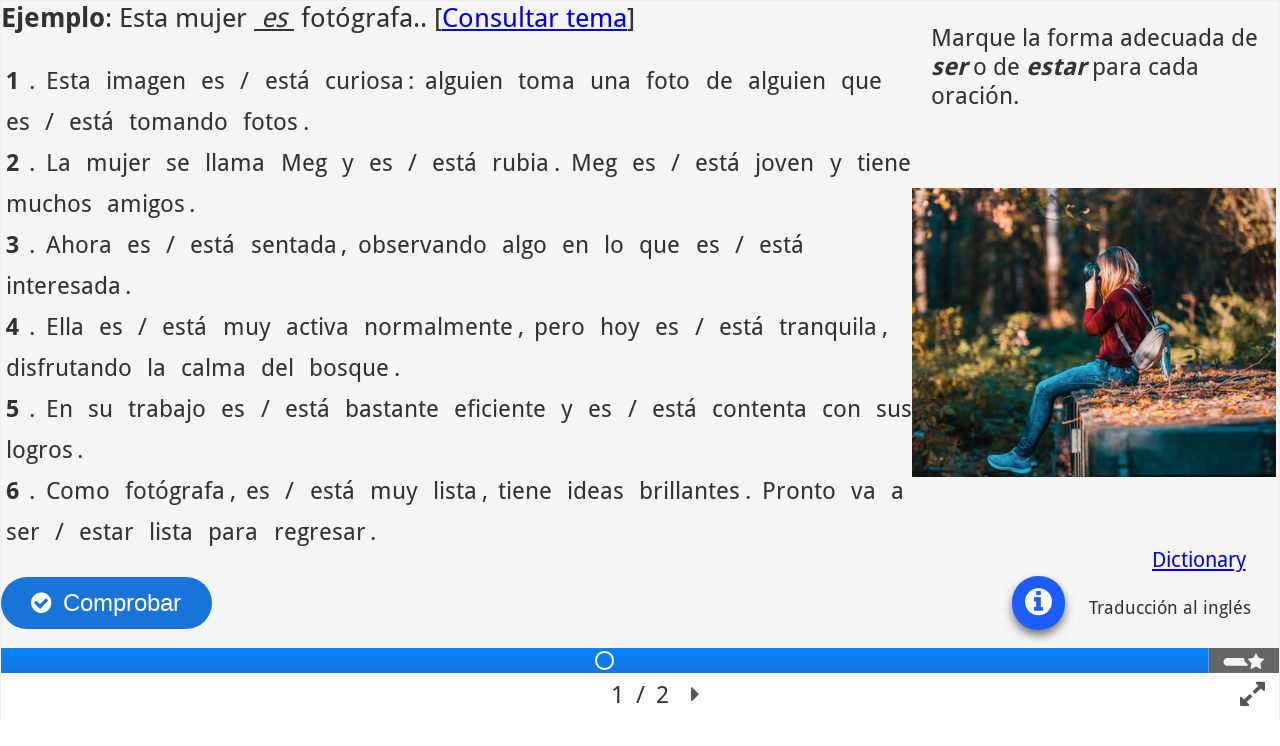

--- FILE ---
content_type: text/html; charset=UTF-8
request_url: https://studio.libretexts.org/h5p/155/embed
body_size: 7545
content:
<!doctype html>
<html lang="es" class="h5p-iframe">
<head>
  <meta charset="utf-8">
  <title>H5P Content 155</title>
      <script src="https://studio.libretexts.org/modules/custom/h5p/vendor/h5p/h5p-core/js/jquery.js"></script>
      <script src="https://studio.libretexts.org/modules/custom/h5p/vendor/h5p/h5p-core/js/h5p.js"></script>
      <script src="https://studio.libretexts.org/modules/custom/h5p/vendor/h5p/h5p-core/js/h5p-event-dispatcher.js"></script>
      <script src="https://studio.libretexts.org/modules/custom/h5p/vendor/h5p/h5p-core/js/h5p-x-api-event.js"></script>
      <script src="https://studio.libretexts.org/modules/custom/h5p/vendor/h5p/h5p-core/js/h5p-x-api.js"></script>
      <script src="https://studio.libretexts.org/modules/custom/h5p/vendor/h5p/h5p-core/js/h5p-content-type.js"></script>
      <script src="https://studio.libretexts.org/modules/custom/h5p/vendor/h5p/h5p-core/js/h5p-confirmation-dialog.js"></script>
      <script src="https://studio.libretexts.org/modules/custom/h5p/vendor/h5p/h5p-core/js/h5p-action-bar.js"></script>
      <script src="https://studio.libretexts.org/modules/custom/h5p/vendor/h5p/h5p-core/js/request-queue.js"></script>
      <script src="https://studio.libretexts.org/modules/custom/h5p/vendor/h5p/h5p-core/js/h5p-tooltip.js"></script>
      <script src="https://studio.libretexts.org/sites/default/files/h5p/libraries/H5P.Image-1.1/image.js"></script>
      <script src="https://studio.libretexts.org/sites/default/files/h5p/libraries/H5P.AdvancedText-1.1/text.js"></script>
      <script src="https://studio.libretexts.org/sites/default/files/h5p/libraries/H5P.Transition-1.0/transition.js"></script>
      <script src="https://studio.libretexts.org/sites/default/files/h5p/libraries/H5P.JoubelUI-1.3/js/joubel-help-dialog.js"></script>
      <script src="https://studio.libretexts.org/sites/default/files/h5p/libraries/H5P.JoubelUI-1.3/js/joubel-message-dialog.js"></script>
      <script src="https://studio.libretexts.org/sites/default/files/h5p/libraries/H5P.JoubelUI-1.3/js/joubel-progress-circle.js"></script>
      <script src="https://studio.libretexts.org/sites/default/files/h5p/libraries/H5P.JoubelUI-1.3/js/joubel-simple-rounded-button.js"></script>
      <script src="https://studio.libretexts.org/sites/default/files/h5p/libraries/H5P.JoubelUI-1.3/js/joubel-speech-bubble.js"></script>
      <script src="https://studio.libretexts.org/sites/default/files/h5p/libraries/H5P.JoubelUI-1.3/js/joubel-throbber.js"></script>
      <script src="https://studio.libretexts.org/sites/default/files/h5p/libraries/H5P.JoubelUI-1.3/js/joubel-tip.js"></script>
      <script src="https://studio.libretexts.org/sites/default/files/h5p/libraries/H5P.JoubelUI-1.3/js/joubel-slider.js"></script>
      <script src="https://studio.libretexts.org/sites/default/files/h5p/libraries/H5P.JoubelUI-1.3/js/joubel-score-bar.js"></script>
      <script src="https://studio.libretexts.org/sites/default/files/h5p/libraries/H5P.JoubelUI-1.3/js/joubel-progressbar.js"></script>
      <script src="https://studio.libretexts.org/sites/default/files/h5p/libraries/H5P.JoubelUI-1.3/js/joubel-ui.js"></script>
      <script src="https://studio.libretexts.org/sites/default/files/h5p/libraries/H5P.Question-1.5/scripts/question.js"></script>
      <script src="https://studio.libretexts.org/sites/default/files/h5p/libraries/H5P.Question-1.5/scripts/explainer.js"></script>
      <script src="https://studio.libretexts.org/sites/default/files/h5p/libraries/H5P.Question-1.5/scripts/score-points.js"></script>
      <script src="https://studio.libretexts.org/sites/default/files/h5p/libraries/H5P.MarkTheWords-1.11/scripts/keyboard-nav.js"></script>
      <script src="https://studio.libretexts.org/sites/default/files/h5p/libraries/H5P.MarkTheWords-1.11/scripts/xAPI-generator.js"></script>
      <script src="https://studio.libretexts.org/sites/default/files/h5p/libraries/H5P.MarkTheWords-1.11/scripts/word.js"></script>
      <script src="https://studio.libretexts.org/sites/default/files/h5p/libraries/H5P.MarkTheWords-1.11/scripts/mark-the-words.js"></script>
      <script src="https://studio.libretexts.org/sites/default/files/h5p/libraries/H5P.CoursePresentation-1.26/dist/h5p-course-presentation.js"></script>
      <script src="https://studio.libretexts.org/modules/custom/lstudio_h5p/lstudio_h5p_mode_external.js"></script>
      <script src="https://studio.libretexts.org/modules/custom/lstudio_h5p/lstudio-h5p.js"></script>
      <script src="https://studio.libretexts.org/modules/custom/lstudio_h5p/h5p-ga.js"></script>
        <link rel="stylesheet" href="https://studio.libretexts.org/modules/custom/h5p/vendor/h5p/h5p-core/styles/h5p.css">
      <link rel="stylesheet" href="https://studio.libretexts.org/modules/custom/h5p/vendor/h5p/h5p-core/styles/h5p-confirmation-dialog.css">
      <link rel="stylesheet" href="https://studio.libretexts.org/modules/custom/h5p/vendor/h5p/h5p-core/styles/h5p-core-button.css">
      <link rel="stylesheet" href="https://studio.libretexts.org/modules/custom/h5p/vendor/h5p/h5p-core/styles/h5p-tooltip.css">
      <link rel="stylesheet" href="https://studio.libretexts.org/modules/custom/h5p/vendor/h5p/h5p-core/styles/h5p-table.css">
      <link rel="stylesheet" href="https://studio.libretexts.org/sites/default/files/h5p/libraries/H5P.Image-1.1/image.css">
      <link rel="stylesheet" href="https://studio.libretexts.org/sites/default/files/h5p/libraries/H5P.AdvancedText-1.1/text.css">
      <link rel="stylesheet" href="https://studio.libretexts.org/sites/default/files/h5p/libraries/FontAwesome-4.5/h5p-font-awesome.min.css">
      <link rel="stylesheet" href="https://studio.libretexts.org/sites/default/files/h5p/libraries/H5P.FontIcons-1.0/styles/h5p-font-icons.css">
      <link rel="stylesheet" href="https://studio.libretexts.org/sites/default/files/h5p/libraries/H5P.JoubelUI-1.3/css/joubel-help-dialog.css">
      <link rel="stylesheet" href="https://studio.libretexts.org/sites/default/files/h5p/libraries/H5P.JoubelUI-1.3/css/joubel-message-dialog.css">
      <link rel="stylesheet" href="https://studio.libretexts.org/sites/default/files/h5p/libraries/H5P.JoubelUI-1.3/css/joubel-progress-circle.css">
      <link rel="stylesheet" href="https://studio.libretexts.org/sites/default/files/h5p/libraries/H5P.JoubelUI-1.3/css/joubel-simple-rounded-button.css">
      <link rel="stylesheet" href="https://studio.libretexts.org/sites/default/files/h5p/libraries/H5P.JoubelUI-1.3/css/joubel-speech-bubble.css">
      <link rel="stylesheet" href="https://studio.libretexts.org/sites/default/files/h5p/libraries/H5P.JoubelUI-1.3/css/joubel-tip.css">
      <link rel="stylesheet" href="https://studio.libretexts.org/sites/default/files/h5p/libraries/H5P.JoubelUI-1.3/css/joubel-slider.css">
      <link rel="stylesheet" href="https://studio.libretexts.org/sites/default/files/h5p/libraries/H5P.JoubelUI-1.3/css/joubel-score-bar.css">
      <link rel="stylesheet" href="https://studio.libretexts.org/sites/default/files/h5p/libraries/H5P.JoubelUI-1.3/css/joubel-progressbar.css">
      <link rel="stylesheet" href="https://studio.libretexts.org/sites/default/files/h5p/libraries/H5P.JoubelUI-1.3/css/joubel-ui.css">
      <link rel="stylesheet" href="https://studio.libretexts.org/sites/default/files/h5p/libraries/H5P.JoubelUI-1.3/css/joubel-icon.css">
      <link rel="stylesheet" href="https://studio.libretexts.org/sites/default/files/h5p/libraries/H5P.Question-1.5/styles/question.css">
      <link rel="stylesheet" href="https://studio.libretexts.org/sites/default/files/h5p/libraries/H5P.Question-1.5/styles/explainer.css">
      <link rel="stylesheet" href="https://studio.libretexts.org/sites/default/files/h5p/libraries/H5P.MarkTheWords-1.11/styles/mark-the-words.css">
      <link rel="stylesheet" href="https://studio.libretexts.org/sites/default/files/h5p/libraries/H5P.CoursePresentation-1.26/dist/h5p-course-presentation.css">
      <link rel="stylesheet" href="https://studio.libretexts.org/modules/custom/lstudio_h5p/lstudio_h5p.css">
    </head>
<body>
  <div class="h5p-content" data-content-id="155"></div>
  <script>
    H5PIntegration = {"baseUrl":"\/","url":"\/sites\/default\/files\/h5p","postUserStatistics":false,"ajax":{"setFinished":"\/h5p-ajax\/set-finished.json?token=1769812c951d2","contentUserData":"\/h5p-ajax\/content-user-data\/:contentId\/:dataType\/:subContentId?token=16893be11c2b7"},"saveFreq":false,"l10n":{"H5P":{"fullscreen":"Fullscreen","disableFullscreen":"Disable fullscreen","download":"Download","copyrights":"Rights of use","embed":"Embed","size":"Size","showAdvanced":"Show advanced","hideAdvanced":"Hide advanced","advancedHelp":"Include this script on your website if you want dynamic sizing of the embedded content:","copyrightInformation":"Rights of use","close":"Close","title":"Title","author":"Author","year":"Year","source":"Source","license":"License","thumbnail":"Thumbnail","noCopyrights":"No copyright information available for this content.","reuse":"Reuse","reuseContent":"Reuse Content","reuseDescription":"Reuse this content.","downloadDescription":"Download this content as a H5P file.","copyrightsDescription":"View copyright information for this content.","embedDescription":"View the embed code for this content.","h5pDescription":"Visit H5P.org to check out more cool content.","contentChanged":"This content has changed since you last used it.","startingOver":"You'll be starting over.","by":"by","showMore":"Show more","showLess":"Show less","subLevel":"Sublevel","confirmDialogHeader":"Confirm action","confirmDialogBody":"Please confirm that you wish to proceed. This action is not reversible.","cancelLabel":"Cancel","confirmLabel":"Confirm","licenseU":"Undisclosed","licenseCCBY":"Attribution","licenseCCBYSA":"Attribution-ShareAlike","licenseCCBYND":"Attribution-NoDerivs","licenseCCBYNC":"Attribution-NonCommercial","licenseCCBYNCSA":"Attribution-NonCommercial-ShareAlike","licenseCCBYNCND":"Attribution-NonCommercial-NoDerivs","licenseCC40":"4.0 International","licenseCC30":"3.0 Unported","licenseCC25":"2.5 Generic","licenseCC20":"2.0 Generic","licenseCC10":"1.0 Generic","licenseGPL":"General Public License","licenseV3":"Version 3","licenseV2":"Version 2","licenseV1":"Version 1","licensePD":"Public Domain","licenseCC010":"CC0 1.0 Universal (CC0 1.0) Public Domain Dedication","licensePDM":"Public Domain Mark","licenseC":"Copyright","contentType":"Content Type","licenseExtras":"License Extras","changes":"Changelog","contentCopied":"Content is copied to the clipboard","connectionLost":"Connection lost. Results will be stored and sent when you regain connection.","connectionReestablished":"Connection reestablished.","resubmitScores":"Attempting to submit stored results.","offlineDialogHeader":"Your connection to the server was lost","offlineDialogBody":"We were unable to send information about your completion of this task. Please check your internet connection.","offlineDialogRetryMessage":"Retrying in :num....","offlineDialogRetryButtonLabel":"Retry now","offlineSuccessfulSubmit":"Successfully submitted results.","mainTitle":"Sharing <strong>:title<\/strong>","editInfoTitle":"Edit info for <strong>:title<\/strong>","cancel":"Cancel","back":"Back","next":"Next","reviewInfo":"Review info","share":"Share","saveChanges":"Save changes","registerOnHub":"Register on the H5P Hub","updateRegistrationOnHub":"Save account settings","requiredInfo":"Required Info","optionalInfo":"Optional Info","reviewAndShare":"Review & Share","reviewAndSave":"Review & Save","shared":"Shared","currentStep":"Step :step of :total","sharingNote":"All content details can be edited after sharing","licenseDescription":"Select a license for your content","licenseVersion":"License Version","licenseVersionDescription":"Select a license version","disciplineLabel":"Disciplines","disciplineDescription":"You can select multiple disciplines","disciplineLimitReachedMessage":"You can select up to :numDisciplines disciplines","discipline":{"searchPlaceholder":"Type to search for disciplines","in":"in","dropdownButton":"Dropdown button"},"removeChip":"Remove :chip from the list","keywordsPlaceholder":"Add keywords","keywords":"Keywords","keywordsDescription":"You can add multiple keywords separated by commas. Press \"Enter\" or \"Add\" to confirm keywords","altText":"Alt text","reviewMessage":"Please review the info below before you share","subContentWarning":"Sub-content (images, questions etc.) will be shared under :license unless otherwise specified in the authoring tool","disciplines":"Disciplines","shortDescription":"Short description","longDescription":"Long description","icon":"Icon","screenshots":"Screenshots","helpChoosingLicense":"Help me choose a license","shareFailed":"Share failed.","editingFailed":"Editing failed.","shareTryAgain":"Something went wrong, please try to share again.","pleaseWait":"Please wait...","language":"Language","level":"Level","shortDescriptionPlaceholder":"Short description of your content","longDescriptionPlaceholder":"Long description of your content","description":"Description","iconDescription":"640x480px. If not selected content will use category icon","screenshotsDescription":"Add up to five screenshots of your content","submitted":"Submitted!","isNowSubmitted":"Is now submitted to H5P Hub","changeHasBeenSubmitted":"A change has been submited for","contentAvailable":"Your content will normally be available in the Hub within one business day.","contentUpdateSoon":"Your content will update soon","contentLicenseTitle":"Content License Info","licenseDialogDescription":"Click on a specific license to get info about proper usage","publisherFieldTitle":"Publisher","publisherFieldDescription":"This will display as the \"Publisher name\" on shared content","emailAddress":"Email Address","publisherDescription":"Publisher description","publisherDescriptionText":"This will be displayed under \"Publisher info\" on shared content","contactPerson":"Contact Person","phone":"Phone","address":"Address","city":"City","zip":"Zip","country":"Country","logoUploadText":"Organization logo or avatar","acceptTerms":"I accept the <a href=\":url\" target=\"_blank\">terms of use<\/a>","successfullyRegistred":"You have successfully registered an account on the H5P Hub","successfullyRegistredDescription":"You account details can be changed","successfullyUpdated":"Your H5P Hub account settings have successfully been changed","accountDetailsLinkText":"here","registrationTitle":"H5P Hub Registration","registrationFailed":"An error occurred","registrationFailedDescription":"We were not able to create an account at this point. Something went wrong. Try again later.","maxLength":":length is the maximum number of characters","keywordExists":"Keyword already exists!","licenseDetails":"License details","remove":"Remove","removeImage":"Remove image","cancelPublishConfirmationDialogTitle":"Cancel sharing","cancelPublishConfirmationDialogDescription":"Are you sure you want to cancel the sharing process?","cancelPublishConfirmationDialogCancelButtonText":"No","cancelPublishConfirmationDialogConfirmButtonText":"Yes","add":"Add","age":"Typical age","ageDescription":"The target audience of this content. Possible input formats separated by commas: \"1,34-45,-50,59-\".","invalidAge":"Invalid input format for Typical age. Possible input formats separated by commas: \"1, 34-45, -50, -59-\".","contactPersonDescription":"H5P will reach out to the contact person in case there are any issues with the content shared by the publisher. The contact person's name or other information will not be published or shared with third parties","emailAddressDescription":"The email address will be used by H5P to reach out to the publisher in case of any issues with the content or in case the publisher needs to recover their account. It will not be published or shared with any third parties","copyrightWarning":"Copyrighted material cannot be shared in the H5P Content Hub. If the content is licensed with a OER friendly license like Creative Commons, please choose the appropriate license. If not this content cannot be shared.","keywordsExits":"Keywords already exists!","someKeywordsExits":"Some of these keywords already exist","width":"width","height":"height","rotateLeft":"Rotate Left","rotateRight":"Rotate Right","cropImage":"Crop Image","confirmCrop":"Confirm Crop","cancelCrop":"Cancel Crop"}},"hubIsEnabled":1,"reportingIsEnabled":true,"libraryConfig":null,"pluginCacheBuster":"?t58rh6","libraryUrl":"\/modules\/custom\/h5p\/vendor\/h5p\/h5p-core\/js","siteUrl":"https:\/\/studio.libretexts.org\/","contents":{"cid-155":{"library":"H5P.CoursePresentation 1.26","jsonContent":"{\"presentation\":{\"slides\":[{\"elements\":[{\"x\":71.28953771289537,\"y\":28.846153846153847,\"width\":28.467153284671532,\"height\":44.71153846153846,\"action\":{\"library\":\"H5P.Image 1.1\",\"params\":{\"contentName\":\"Image\",\"file\":{\"path\":\"images\\\/file-5e056b0faa777.jpg\",\"mime\":\"image\\\/jpeg\",\"copyright\":{\"license\":\"U\"},\"width\":480,\"height\":383},\"alt\":\"Mujer tomando fotos\",\"title\":\"Mujer tomando fotos en el bosque\"},\"subContentId\":\"852db217-a471-4336-b043-c0253c8ac1e6\",\"metadata\":{\"contentType\":\"Image\",\"license\":\"U\",\"title\":\"mujer tomando fotos\",\"defaultLanguage\":\"es\"}},\"alwaysDisplayComments\":false,\"backgroundOpacity\":0,\"displayAsButton\":false,\"buttonSize\":\"big\",\"goToSlideType\":\"specified\",\"invisible\":false,\"solution\":\"\"},{\"x\":72.74939172749392,\"y\":3.605769230769231,\"width\":26.52068126520681,\"height\":16.346153846153847,\"action\":{\"library\":\"H5P.AdvancedText 1.1\",\"params\":{\"text\":\"<p>Marque la forma adecuada de <em><strong>ser<\\\/strong><\\\/em>&nbsp;o de <em><strong>estar <\\\/strong><\\\/em>para cada oraci\\u00f3n.<\\\/p>\\n\"},\"subContentId\":\"555b82b9-d451-4d55-aa08-ec4eb5a25a90\",\"metadata\":{\"contentType\":\"Text\",\"license\":\"U\",\"title\":\"Instrucciones\",\"defaultLanguage\":\"es\"}},\"alwaysDisplayComments\":false,\"backgroundOpacity\":0,\"displayAsButton\":false,\"buttonSize\":\"big\",\"goToSlideType\":\"specified\",\"invisible\":false,\"solution\":\"\"},{\"x\":79.07542579075425,\"y\":88.9423076923077,\"width\":40,\"height\":40,\"action\":{\"library\":\"H5P.AdvancedText 1.1\",\"params\":{\"text\":\"<p><em><strong>1<\\\/strong>. This image is curious: Someone is taking a picture of someone taking pictures.&nbsp;<strong>2<\\\/strong>. The woman's name is Meg and she is blond. Meg is young and has many friends.&nbsp;&nbsp;<strong>3<\\\/strong>. Now she's sitting, observing something on which she is interested.&nbsp;&nbsp;<strong>4<\\\/strong>. She is normally very active, but today she's quiet, enjoying the calm in the forest.&nbsp;&nbsp;<strong>5<\\\/strong>. In her work, she is quite efficient and she's happy with her accomplishments.&nbsp;&nbsp;<strong>6<\\\/strong>. As a photographer, she's very smart, has brilliant ideas. Soon she'll be ready to go back.<\\\/em><\\\/p>\\n\"},\"subContentId\":\"555d14e3-c1cd-48e8-9c7c-91d9c69f25ee\",\"metadata\":{\"contentType\":\"Text\",\"license\":\"U\",\"title\":\"Translation\",\"defaultLanguage\":\"es\"}},\"alwaysDisplayComments\":false,\"backgroundOpacity\":0,\"displayAsButton\":true,\"buttonSize\":\"big\",\"goToSlideType\":\"specified\",\"invisible\":false,\"solution\":\"\"},{\"x\":85.1581508515815,\"y\":91.34615384615384,\"width\":14.35523114355231,\"height\":5.288461538461538,\"action\":{\"library\":\"H5P.AdvancedText 1.1\",\"params\":{\"text\":\"<p><span style=\\\"font-size:0.75em;\\\">Traducci\\u00f3n al ingl\\u00e9s<\\\/span><\\\/p>\\n\"},\"subContentId\":\"87128735-7714-4dfc-8723-cb0f4d17c0a2\",\"metadata\":{\"contentType\":\"Text\",\"license\":\"U\",\"title\":\"Tit traducci\\u00f3n\",\"defaultLanguage\":\"es\"}},\"alwaysDisplayComments\":false,\"backgroundOpacity\":0,\"displayAsButton\":false,\"buttonSize\":\"big\",\"goToSlideType\":\"specified\",\"invisible\":false,\"solution\":\"\"},{\"x\":90.0243309002433,\"y\":84.13461538461539,\"width\":8.27250608272506,\"height\":5.288461538461538,\"action\":{\"library\":\"H5P.AdvancedText 1.1\",\"params\":{\"text\":\"<p><a href=\\\"https:\\\/\\\/www.wordreference.com\\\/\\\" target=\\\"_blank\\\"><span style=\\\"font-size:0.875em;\\\">Dictionary<\\\/span><\\\/a><\\\/p>\\n\"},\"subContentId\":\"6b7e8e3d-93e1-4c35-a011-bda3ed7db10b\",\"metadata\":{\"contentType\":\"Text\",\"license\":\"U\",\"title\":\"Dict link\",\"defaultLanguage\":\"es\"}},\"alwaysDisplayComments\":false,\"backgroundOpacity\":0,\"displayAsButton\":false,\"buttonSize\":\"big\",\"goToSlideType\":\"specified\",\"invisible\":false,\"solution\":\"\"},{\"x\":0,\"y\":0,\"width\":71.77615571776155,\"height\":99.51923076923076,\"action\":{\"library\":\"H5P.MarkTheWords 1.11\",\"params\":{\"overallFeedback\":[{\"from\":0,\"to\":100}],\"checkAnswerButton\":\"Comprobar\",\"tryAgainButton\":\"Reintentar\",\"showSolutionButton\":\"Mostrar Soluci\\u00f3n\",\"behaviour\":{\"enableRetry\":true,\"enableSolutionsButton\":true,\"enableCheckButton\":true,\"showScorePoints\":true},\"correctAnswer\":\"\\u00a1Correcto!\",\"incorrectAnswer\":\"Incorrecto\",\"missedAnswer\":\"Falta\",\"displaySolutionDescription\":\"La tarea se ha actualizado con la soluci\\u00f3n.\",\"scoreBarLabel\":\"Tienes :num :puntos\",\"taskDescription\":\"<p><strong>Ejemplo<\\\/strong>: Esta mujer <em><u>&nbsp;es <\\\/u><\\\/em>&nbsp;fot\\u00f3grafa.. [<a href=\\\"https:\\\/\\\/human.libretexts.org\\\/Bookshelves\\\/Languages\\\/Spanish\\\/Book%3A_Spanish_Grammar_Manual_(Yepes)\\\/07%3A_Possessives_Ser_Estar_Past_Participle_Gerund_Infinitive\\\/32._Usos_de_ser_y_estar_%2F%2F_Uses_of_ser_and_estar\\\" target=\\\"_blank\\\">Consultar tema<\\\/a>]<\\\/p>\\n\",\"textField\":\"<p><strong>1<\\\/strong>. Esta imagen *es* \\\/ est\\u00e1&nbsp;curiosa: alguien toma una foto de alguien que es \\\/ *est\\u00e1* tomando fotos.<br>\\n<strong>2<\\\/strong>. La mujer se llama Meg y *es* \\\/ est\\u00e1&nbsp;rubia.&nbsp;Meg *es* \\\/ est\\u00e1&nbsp;joven y tiene muchos amigos.<br>\\n<strong>3<\\\/strong>. Ahora es \\\/ *est\\u00e1* sentada,&nbsp;observando algo en lo que es \\\/ *est\\u00e1* interesada.<br>\\n<strong>4<\\\/strong>. Ella *es* \\\/ est\\u00e1&nbsp;muy activa normalmente, pero hoy es \\\/ *est\\u00e1* tranquila, disfrutando la calma del bosque.<br>\\n<strong>5<\\\/strong>. En su trabajo *es* \\\/ est\\u00e1&nbsp;bastante eficiente y es \\\/ *est\\u00e1* contenta con sus logros.<br>\\n<strong>6<\\\/strong>. Como fot\\u00f3grafa,&nbsp;*es* \\\/ est\\u00e1&nbsp;muy lista, tiene ideas brillantes. Pronto va a ser \\\/ *estar* lista para regresar.<\\\/p>\\n\",\"a11yFullTextLabel\":\"Texto completo legible\",\"a11yClickableTextLabel\":\"Texto completo donde las palabras pueden ser marcadas\",\"a11ySolutionModeHeader\":\"Modo Soluci\\u00f3n\",\"a11yCheckingHeader\":\"Modo Revisi\\u00f3n\",\"a11yCheck\":\"Revisar las respuestas. Las respuestas ser\\u00e1n marcadas como correcta, incorrecta o sin contestar.\",\"a11yShowSolution\":\"Mostrar la soluci\\u00f3n. El trabajo ser\\u00e1 marcado con su soluci\\u00f3n correcta.\",\"a11yRetry\":\"Reintentar el trabajo. Reiniciar todas las respuestas e iniciar el trabajo de nuevo.\"},\"subContentId\":\"9942b5d6-a2d7-4527-9a11-65645a7c628f\",\"metadata\":{\"contentType\":\"Mark the Words\",\"license\":\"U\",\"title\":\"Elegir ser o estar\",\"defaultLanguage\":\"es\"}},\"alwaysDisplayComments\":false,\"backgroundOpacity\":0,\"displayAsButton\":false,\"buttonSize\":\"big\",\"goToSlideType\":\"specified\",\"invisible\":false,\"solution\":\"\"}],\"slideBackgroundSelector\":{}}],\"keywordListEnabled\":true,\"globalBackgroundSelector\":{},\"keywordListAlwaysShow\":false,\"keywordListAutoHide\":false,\"keywordListOpacity\":90},\"override\":{\"activeSurface\":false,\"hideSummarySlide\":false,\"summarySlideSolutionButton\":true,\"summarySlideRetryButton\":true,\"enablePrintButton\":false,\"social\":{\"showFacebookShare\":false,\"facebookShare\":{\"url\":\"@currentpageurl\",\"quote\":\"I scored @score out of @maxScore on a task at @currentpageurl.\"},\"showTwitterShare\":false,\"twitterShare\":{\"statement\":\"I scored @score out of @maxScore on a task at @currentpageurl.\",\"url\":\"@currentpageurl\",\"hashtags\":\"h5p, course\"},\"showGoogleShare\":false,\"googleShareUrl\":\"@currentpageurl\"}},\"l10n\":{\"slide\":\"Diapositiva\",\"score\":\"Score\",\"yourScore\":\"Puntaje\",\"maxScore\":\"Puntaje m\\u00e1ximo\",\"total\":\"Total\",\"totalScore\":\"Puntuaci\\u00f3n Total\",\"showSolutions\":\"Mostrar soluci\\u00f3n\",\"retry\":\"Reintentar\",\"exportAnswers\":\"Exportar com texto\",\"hideKeywords\":\"Ocultar lista de plalabras claves\",\"showKeywords\":\"Mostrar lista de palabras claves\",\"fullscreen\":\"Pantalla completa\",\"exitFullscreen\":\"Salir de Pantalla completa\",\"prevSlide\":\"Diapositiva previa\",\"nextSlide\":\"Diapositiva siguiente\",\"currentSlide\":\"Diapositiva actual\",\"lastSlide\":\"Diapositiva final\",\"solutionModeTitle\":\"salir del modo de soluci\\u00f3n\",\"solutionModeText\":\"Modo de soluci\\u00f3n\",\"summaryMultipleTaskText\":\"Actividades m\\u00faltiples\",\"scoreMessage\":\"Obtuviste:\",\"shareFacebook\":\"Compartir en Facebook\",\"shareTwitter\":\"Compartir en Twitter\",\"shareGoogle\":\"Compartir en Google+\",\"summary\":\"Resumen\",\"solutionsButtonTitle\":\"Mostrar comentarios\",\"printTitle\":\"Imprimir\",\"printIngress\":\"Le gustar\\u00eda imprimir esta presentaci\\u00f3n?\",\"printAllSlides\":\"Imprimir todas las diapositivas\",\"printCurrentSlide\":\"Imprimir diapositiva actual\",\"noTitle\":\"Sin t\\u00edtulo\",\"accessibilitySlideNavigationExplanation\":\"Use flecha izquierda y derecha para cambiar diapositiva en esa direcci\\u00f3n siempre que est\\u00e9 seleccionado el lienzo\",\"accessibilityCanvasLabel\":\"Lienzo de Presentaci\\u00f3n. Use flechas izquierda y derecha para moverse entre diapositivas.\",\"containsNotCompleted\":\"@slideName contiene interacci\\u00f3n no completada\",\"containsCompleted\":\"@slideName contiene interacci\\u00f3n completada\",\"slideCount\":\"Diapositiva @index de @total\",\"containsOnlyCorrect\":\"@slideName solamente tiene respuestas correctas\",\"containsIncorrectAnswers\":\"@slideName tiene respuestas incorrectas\",\"shareResult\":\"Mostrar Resultado\",\"accessibilityTotalScore\":\"Usted obtuvo @score de @maxScore puntos en total\",\"accessibilityEnteredFullscreen\":\"Entered fullscreen\",\"accessibilityExitedFullscreen\":\"Exited fullscreen\"}}","fullScreen":"1","exportUrl":"https:\/\/studio.libretexts.org\/sites\/default\/files\/h5p\/exports\/interactive-content-155.h5p","embedCode":"<iframe src=\"https:\/\/studio.libretexts.org\/h5p\/155\/embed\" width=\":w\" height=\":h\" frameborder=\"0\" allowfullscreen=\"allowfullscreen\" lang=\"es\" title=\"Ser y estar con adjetivos\"><\/iframe>","resizeCode":"<script src=\"https:\/\/studio.libretexts.org\/modules\/custom\/h5p\/vendor\/h5p\/h5p-core\/js\/h5p-resizer.js\" charset=\"UTF-8\"><\/script>","url":"https:\/\/studio.libretexts.org\/h5p\/155\/embed","metadata":{"title":"Ser y estar con adjetivos","license":"U","defaultLanguage":"es"},"contentUserData":[{"state":"{\"progress\":1,\"answers\":[[null,null,null,null,null,[3,16,26,31,43,52,56,66,77,93,106]]],\"answered\":[true]}"}],"displayOptions":{"frame":true,"export":true,"embed":true,"copyright":true,"icon":true,"copy":false}}}};
  </script>
</body>
</html>


--- FILE ---
content_type: text/css
request_url: https://studio.libretexts.org/sites/default/files/h5p/libraries/H5P.JoubelUI-1.3/css/joubel-progress-circle.css
body_size: 508
content:
.joubel-progress-circle-wrapper{
  display: inline-block;
  padding: 0em 1em;
}
.joubel-progress-circle-percentage{
  position: relative;
  font-size: 1em;
}

.joubel-progress-circle-circle{
  -webkit-transform: rotate(0deg);
  -ms-transform: rotate(0deg);
  transform: rotate(0deg);

  display: -webkit-box;      /* OLD - iOS 6-, Safari 3.1-6 */
  display: -ms-flexbox;      /* TWEENER - IE 10 */
  display: -webkit-flex;     /* NEW - Chrome */
  display: flex;             /* NEW, Spec - Opera 12.1, Firefox 20+ */

  -webkit-align-items: center;
  -webkit-box-align: center;
  -ms-flex-align: center;
  align-items: center;

  -webkit-justify-content: center;
  -webkit-box-pack: center;
  -ms-flex-pack: center;
  justify-content: center;

  position: relative;

  top: 0.151em;
  left: 0.151em;
  text-align: center;
  width: 2.7em;
  height: 2.7em;

  -webkit-border-radius: 100%; /* Safari 3-4, iOS 1-3.2, Android 1.6- */
  -moz-border-radius: 100%; /* Firefox 1-3.6 */
  border-radius: 100%; /* Opera 10.5, IE 9, Safari 5, Chrome, Firefox 4, iOS 4, Android 2.1+ */

  background-color: #fff;
}

.joubel-progress-circle-active-border{
  position: relative;
  text-align: center;
  width: 3em;
  height: 3em;

  -webkit-border-radius: 100%; /* Safari 3-4, iOS 1-3.2, Android 1.6- */
  -moz-border-radius: 100%; /* Firefox 1-3.6 */
  border-radius: 100%; /* Opera 10.5, IE 9, Safari 5, Chrome, Firefox 4, iOS 4, Android 2.1+ */

  background-color: #1a73d9;
}


--- FILE ---
content_type: text/plain
request_url: https://www.google-analytics.com/j/collect?v=1&_v=j102&a=407895826&t=pageview&_s=1&dl=https%3A%2F%2Fstudio.libretexts.org%2Fh5p%2F155%2Fembed&ul=en-us%40posix&dt=H5P%20Content%20155&sr=1280x720&vp=1280x720&_u=IEBAAEABAAAAACAAI~&jid=96726862&gjid=683459690&cid=596256138.1769384315&tid=UA-206352948-1&_gid=848527910.1769384315&_r=1&_slc=1&z=1876000243
body_size: -451
content:
2,cG-PTWRY0D11T

--- FILE ---
content_type: application/javascript
request_url: https://studio.libretexts.org/sites/default/files/h5p/libraries/H5P.MarkTheWords-1.11/scripts/keyboard-nav.js
body_size: 1749
content:
/**
 * @class
 * @classdesc Keyboard navigation for accessibility support
 * @extends H5P.EventDispatcher
 */
H5P.KeyboardNav = (function (EventDispatcher) {
  /**
   * Construct a new KeyboardNav
   * @constructor
   */
  function KeyboardNav() {
    EventDispatcher.call(this);

    /** @member {boolean} */
    this.selectability = true;

    /** @member {HTMLElement[]|EventTarget[]} */
    this.elements = [];
  }

  KeyboardNav.prototype = Object.create(EventDispatcher.prototype);
  KeyboardNav.prototype.constructor = KeyboardNav;

  /**
   * Adds a new element to navigation
   *
   * @param {HTMLElement} el The element
   * @public
   */
  KeyboardNav.prototype.addElement = function(el){
    const keyDown = this.handleKeyDown.bind(this);
    const onClick = this.onClick.bind(this);
    el.addEventListener('keydown', keyDown);
    el.addEventListener('click', onClick);

    // add to array to navigate over
    this.elements.push({
      el: el,
      keyDown: keyDown,
      onClick: onClick,
    });

    if(this.elements.length === 1){ // if first
      this.setTabbableAt(0);
    }
  };

  /**
   * Select the previous element in the list. Select the last element,
   * if the current element is the first element in the list.
   *
   * @param {Number} index The index of currently selected element
   * @public
   * @fires KeyboardNav#previousOption
   */
  KeyboardNav.prototype.previousOption = function (index) {
    var isFirstElement = index === 0;
    if (isFirstElement) {
      return;
    }

    this.focusOnElementAt(isFirstElement ? (this.elements.length - 1) : (index - 1));

    /**
     * Previous option event
     *
     * @event KeyboardNav#previousOption
     * @type KeyboardNavigationEventData
     */
    this.trigger('previousOption', this.createEventPayload(index));
  };


  /**
   * Select the next element in the list. Select the first element,
   * if the current element is the first element in the list.
   *
   * @param {Number} index The index of the currently selected element
   * @public
   * @fires KeyboardNav#previousOption
   */
  KeyboardNav.prototype.nextOption = function (index) {
    var isLastElement = index === this.elements.length - 1;
    if (isLastElement) {
      return;
    }

    this.focusOnElementAt(isLastElement ? 0 : (index + 1));

    /**
     * Previous option event
     *
     * @event KeyboardNav#nextOption
     * @type KeyboardNavigationEventData
     */
    this.trigger('nextOption', this.createEventPayload(index));
  };

  /**
   * Focus on an element by index
   *
   * @param {Number} index The index of the element to focus on
   * @public
   */
  KeyboardNav.prototype.focusOnElementAt = function (index) {
    this.setTabbableAt(index);
    this.getElements()[index].focus();
  };

  /**
   * Disable possibility to select a word trough click and space or enter
   *
   * @public
   */
  KeyboardNav.prototype.disableSelectability = function () {
    this.elements.forEach(function (el) {
      el.el.removeEventListener('keydown', el.keyDown);
      el.el.removeEventListener('click', el.onClick);
    }.bind(this));
    this.selectability = false;
  };

  /**
   * Enable possibility to select a word trough click and space or enter
   *
   * @public
   */
  KeyboardNav.prototype.enableSelectability = function () {
    this.elements.forEach(function (el) {
      el.el.addEventListener('keydown', el.keyDown);
      el.el.addEventListener('click', el.onClick);
    }.bind(this));
    this.selectability = true;
  };

  /**
   * Sets tabbable on a single element in the list, by index
   * Also removes tabbable from all other elements in the list
   *
   * @param {Number} index The index of the element to set tabbale on
   * @public
   */
  KeyboardNav.prototype.setTabbableAt = function (index) {
    this.removeAllTabbable();
    this.getElements()[index].setAttribute('tabindex', '0');
  };

  /**
   * Remove tabbable from all entries
   *
   * @public
   */
  KeyboardNav.prototype.removeAllTabbable = function () {
    this.elements.forEach(function(el){
      el.el.removeAttribute('tabindex');
    });
  };

  /**
   * Toggles 'aria-selected' on an element, if selectability == true
   *
   * @param {EventTarget|HTMLElement} el The element to select/unselect
   * @private
   * @fires KeyboardNav#select
   */
  KeyboardNav.prototype.toggleSelect = function(el){
    if(this.selectability) {

      // toggle selection
      el.setAttribute('aria-selected', !isElementSelected(el));

      // focus current
      el.setAttribute('tabindex', '0');
      el.focus();

      var index = this.getElements().indexOf(el);

      /**
       * Previous option event
       *
       * @event KeyboardNav#select
       * @type KeyboardNavigationEventData
       */
      this.trigger('select', this.createEventPayload(index));
    }
  };

  /**
   * Handles key down
   *
   * @param {KeyboardEvent} event Keyboard event
   * @private
   */
  KeyboardNav.prototype.handleKeyDown = function(event){
    var index;

    switch (event.which) {
      case 13: // Enter
      case 32: // Space
        // Select
        this.toggleSelect(event.target);
        event.preventDefault();
        break;

      case 37: // Left Arrow
      case 38: // Up Arrow
        // Go to previous Option
        index = this.getElements().indexOf(event.currentTarget);
        this.previousOption(index);
        event.preventDefault();
        break;

      case 39: // Right Arrow
      case 40: // Down Arrow
        // Go to next Option
        index = this.getElements().indexOf(event.currentTarget);
        this.nextOption(index);
        event.preventDefault();
        break;
    }
  };

  /**
   * Get only elements from elements array
   * @returns {Array}
   */
  KeyboardNav.prototype.getElements = function () {
    return this.elements.map(function (el) {
      return el.el;
    });
  };

  /**
   * Handles element click. Toggles 'aria-selected' on element
   *
   * @param {MouseEvent} event Mouse click event
   * @private
   */
  KeyboardNav.prototype.onClick = function(event){
    this.toggleSelect(event.currentTarget);
  };

  /**
   * Creates a paylod for event that is fired
   *
   * @param {Number} index
   * @return {KeyboardNavigationEventData}
   */
  KeyboardNav.prototype.createEventPayload = function(index){
    /**
     * Data that is passed along as the event parameter
     *
     * @typedef {Object} KeyboardNavigationEventData
     * @property {HTMLElement} element
     * @property {number} index
     * @property {boolean} selected
     */
    return {
      element: this.getElements()[index],
      index: index,
      selected: isElementSelected(this.getElements()[index])
    };
  };

  /**
   * Sets aria-selected="true" on an element
   *
   * @param {HTMLElement} el The element to set selected
   * @return {boolean}
   */
  var isElementSelected = function(el){
    return el.getAttribute('aria-selected') === 'true';
  };

  return KeyboardNav;
})(H5P.EventDispatcher);
